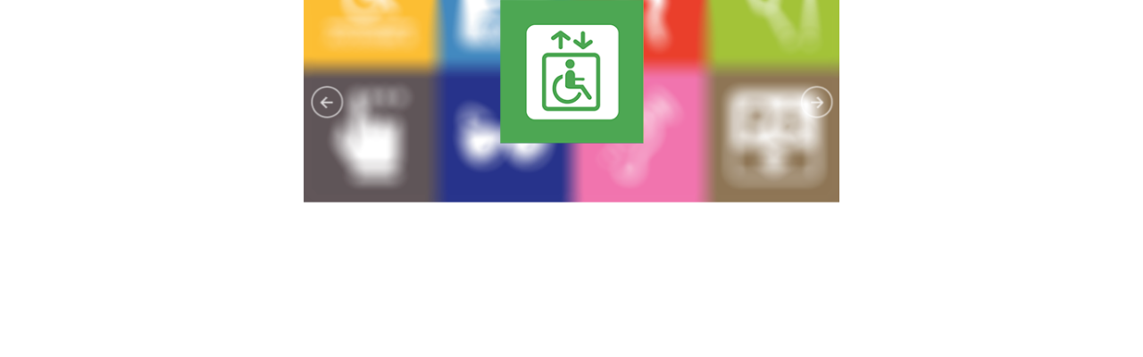

--- FILE ---
content_type: text/html
request_url: https://oaklandforall.org/homeslider/with-jquery.html
body_size: 1112
content:
<!DOCTYPE html>
<html>
<head>
    <meta charset="utf-8">
    <meta name="viewport" content="width=device-width, initial-scale=1.0">
    <title></title>
</head>
<body style="padding:0px; margin:0px; background-color:#fff;font-family:Arial, sans-serif">

    <!-- #region Jssor Slider Begin -->

    <!-- Generated by Jssor Slider Maker Online. -->
    <!-- This demo works with jquery library -->

    <script type="text/javascript" src="js/jquery-1.9.1.min.js"></script>
    <script type="text/javascript" src="js/jssor.slider.mini.js"></script>
    <!-- use jssor.slider.debug.js instead for debug -->
    <script>
        jQuery(document).ready(function ($) {
            
            var jssor_1_options = {
              $AutoPlay: true,
              $ArrowNavigatorOptions: {
                $Class: $JssorArrowNavigator$
              }
            };
            
            var jssor_1_slider = new $JssorSlider$("jssor_1", jssor_1_options);
            
            //responsive code begin
            //you can remove responsive code if you don't want the slider scales while window resizing
            function ScaleSlider() {
                var refSize = jssor_1_slider.$Elmt.parentNode.clientWidth;
                if (refSize) {
                    refSize = Math.min(refSize, 600);
                    jssor_1_slider.$ScaleWidth(refSize);
                }
                else {
                    window.setTimeout(ScaleSlider, 30);
                }
            }
            ScaleSlider();
            $(window).bind("load", ScaleSlider);
            $(window).bind("resize", ScaleSlider);
            $(window).bind("orientationchange", ScaleSlider);
            //responsive code end
        });
    </script>

    <style>
        
        /* jssor slider arrow navigator skin 05 css */
        /*
        .jssora05l                  (normal)
        .jssora05r                  (normal)
        .jssora05l:hover            (normal mouseover)
        .jssora05r:hover            (normal mouseover)
        .jssora05l.jssora05ldn      (mousedown)
        .jssora05r.jssora05rdn      (mousedown)
        */
        .jssora05l, .jssora05r {
            display: block;
            position: absolute;
            /* size of arrow element */
            width: 40px;
            height: 40px;
            cursor: pointer;
            background: url('img/a17.png') no-repeat;
            overflow: hidden;
        }
        .jssora05l { background-position: -10px -40px; }
        .jssora05r { background-position: -70px -40px; }
        .jssora05l:hover { background-position: -130px -40px; }
        .jssora05r:hover { background-position: -190px -40px; }
        .jssora05l.jssora05ldn { background-position: -250px -40px; }
        .jssora05r.jssora05rdn { background-position: -310px -40px; }
    </style>


    <div id="jssor_1" style="position: relative; margin: 0 auto; top: 0px; left: 0px; width: 643px; height: 243px; overflow: hidden; visibility: hidden; background-color: #ffffff;">
        <!-- Loading Screen -->
        <div data-u="loading" style="position: absolute; top: 0px; left: 0px;">
            <div style="filter: alpha(opacity=70); opacity: 0.7; position: absolute; display: block; top: 0px; left: 0px; width: 100%; height: 100%;"></div>
            <div style="position:absolute;display:block;background:url('img/loading.gif') no-repeat center center;top:0px;left:0px;width:100%;height:100%;"></div>
        </div>
        <div data-u="slides" style="cursor: default; position: relative; top: 0px; left: 0px; width: 643px; height: 243px; overflow: hidden;">
            <div data-p="110.75" style="display: none;">
                <img data-u="image" src="img/slider1.png" />
            </div>
            <div data-p="110.75" style="display: none;">
                <img data-u="image" src="img/slider2.png" />
            </div>
            <div data-p="110.75" style="display: none;">
                <img data-u="image" src="img/slider3.png" />
            </div>
            <div data-p="110.75" style="display: none;">
                <img data-u="image" src="img/slider4.png" />
            </div>
            <div data-p="110.75" style="display: none;">
                <img data-u="image" src="img/slider5.png" />
            </div>
            <div data-p="110.75" style="display: none;">
                <img data-u="image" src="img/slider6.png" />
            </div>
            <div data-p="110.75" style="display: none;">
                <img data-u="image" src="img/slider8.png" />
            </div>
            <div data-p="110.75" style="display: none;">
                <img data-u="image" src="img/slider9.png" />
            </div>
            <div data-p="110.75" style="display: none;">
                <img data-u="image" src="img/slider10.png" />
            </div>
            <div data-p="110.75" style="display: none;">
                <img data-u="image" src="img/slider7.png" />
            </div>
            <div data-p="110.75" style="display: none;">
                <img data-u="image" src="img/slider11.png" />
            </div>
            <div data-p="110.75" style="display: none;">
                <img data-u="image" src="img/slider12.png" />
            </div>
            <div data-p="110.75" style="display: none;">
                <img data-u="image" src="img/slider13.png" />
            </div>
            <div data-p="110.75" style="display: none;">
                <img data-u="image" src="img/slider14.png" />
            </div>
            <div data-p="110.75" style="display: none;">
                <img data-u="image" src="img/slider15.png" />
            </div>
            <div data-p="110.75" style="display: none;">
                <img data-u="image" src="img/slider16.png" />
            </div>
        </div>
        <!-- Arrow Navigator -->
        <span data-u="arrowleft" class="jssora05l" style="top:0px;left:8px;width:40px;height:40px;" data-autocenter="2"></span>
        <span data-u="arrowright" class="jssora05r" style="top:0px;right:8px;width:40px;height:40px;" data-autocenter="2"></span>
        <a href="http://www.jssor.com" style="display:none">Slideshow Maker</a>
    </div>

    <!-- #endregion Jssor Slider End -->
</body>
</html>
